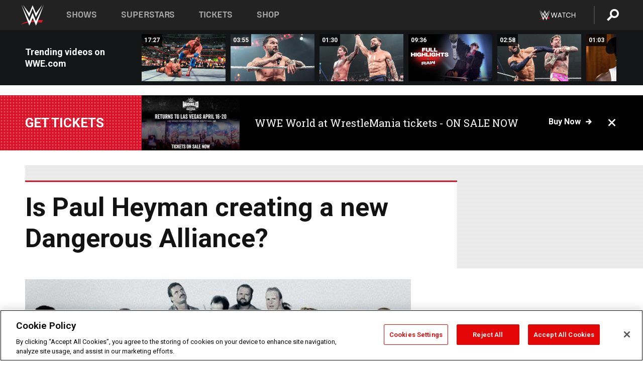

--- FILE ---
content_type: text/html; charset=UTF-8
request_url: https://www.wwe.com/shows/raw/2013-01-28/is-paul-heyman-creating-new-dangerous-alliance
body_size: 20935
content:
<!DOCTYPE html>
<html lang="en" dir="ltr" prefix="og: https://ogp.me/ns#">
  <head>
    <meta charset="utf-8" />
<link rel="icon" href="/favicon.ico" type="image/x-icon" />
<meta name="description" content="Paul Heyman&#039;s Dangerous Alliance was a force to be reckoned with before it self-imploded, but is the mastermind up to his old tricks? WWE.com examines the possibility of a new Dangerous Alliance ... and what it could mean for the WWE Universe." />
<link rel="shortlink" href="https://www.wwe.com/shows/raw/2013-01-28/is-paul-heyman-creating-new-dangerous-alliance" />
<link rel="canonical" href="https://www.wwe.com/shows/raw/2013-01-28/is-paul-heyman-creating-new-dangerous-alliance" />
<link rel="image_src" href="https://www.wwe.com/f/styles/wwe_large/public/wysiwyg/image/2013/01/20130131_EP_LIGHT_heyman_C-homepage2.jpg" />
<meta property="og:site_name" content="WWE" />
<meta property="og:type" content="article" />
<meta property="og:url" content="https://www.wwe.com/shows/raw/2013-01-28/is-paul-heyman-creating-new-dangerous-alliance" />
<meta property="og:title" content="Is Paul Heyman creating a new Dangerous Alliance?" />
<meta property="og:description" content="Paul Heyman&#039;s Dangerous Alliance was a force to be reckoned with before it self-imploded, but is the mastermind up to his old tricks? WWE.com examines the possibility of a new Dangerous Alliance ... and what it could mean for the WWE Universe." />
<meta property="og:image" content="https://www.wwe.com/f/styles/og_image/public/wysiwyg/image/2013/01/20130131_EP_LIGHT_heyman_C-homepage2.jpg" />
<meta property="fb:app_id" content="295666513781415" />
<meta name="twitter:card" content="summary_large_image" />
<meta name="twitter:description" content="Paul Heyman&#039;s Dangerous Alliance was a force to be reckoned with before it self-imploded, but is the mastermind up to his old tricks? WWE.com examines the possibility of a new Dangerous Alliance ... and what it could mean for the WWE Universe." />
<meta name="twitter:site" content="@wwe" />
<meta name="twitter:title" content="Is Paul Heyman creating a new Dangerous Alliance?" />
<meta name="twitter:image" content="https://www.wwe.com/f/styles/wwe_large/public/wysiwyg/image/2013/01/20130131_EP_LIGHT_heyman_C-homepage2.jpg" />
<meta name="twitter:app:name:iphone" content="WWE" />
<meta name="twitter:app:id:iphone" content="551798799" />
<meta name="twitter:app:name:ipad" content="WWE" />
<meta name="twitter:app:id:ipad" content="551798799" />
<meta name="twitter:app:name:googleplay" content="WWE" />
<meta name="twitter:app:id:googleplay" content="com.wwe.universe" />
<meta name="apple-itunes-app" content="app-id=551798799, affiliate-data=KCBikRHks4I, app-argument=https://www.wwe.com" />
<meta name="Generator" content="Drupal 10 (https://www.drupal.org)" />
<meta name="MobileOptimized" content="width" />
<meta name="HandheldFriendly" content="true" />
<meta name="viewport" content="width=device-width, initial-scale=1, shrink-to-fit=no" />
<script> var googletag = googletag || {};
    googletag.cmd = googletag.cmd || []; </script>
<!-- Google Tag Manager -->
<script>
var ga_dev_acctlist = "qa-www,qa-wwe,integration-,stage,cube,ion,proxy,codeandtheory,jenkins,tyr,kyte,cloud,compute,net,ec2,qa-www-aws";
var ga_devid = "GTM-KMHBSF";
var ga_liveid = "GTM-N7776B";

var wweGTMID = ga_liveid;
var data = ga_dev_acctlist.split(',');
var i = 0;
var l = data.length;
for (; i < l; i++) {
  if (location.hostname.indexOf(data[i]) > -1) {
    wweGTMID = ga_devid;
    break;
  }
}
var wwe_ga_dataLayer = [];
</script>
  <script>
    var Drupal = Drupal || { 'settings': {}, 'behaviors': {}, 'locale': {} };
    if (typeof(Drupal.behaviors.wweAnalytics) != 'undefined') {
      wwe_ga_dataLayer = Drupal.behaviors.wweAnalytics.setBaseData(wwe_ga_dataLayer);
    }
  </script>
  <script>(function(w,d,s,l,i){w[l]=w[l]||[];w[l].push({'gtm.start':new Date().getTime(),event:'gtm.js'});var f=d.getElementsByTagName(s)[0],j=d.createElement(s),dl=l!='dataLayer'?'&l='+l:'';j.async=true;j.src='https://www.googletagmanager.com/gtm.js?id='+i+dl;f.parentNode.insertBefore(j,f);})(window,document,'script','wwe_ga_dataLayer',wweGTMID);</script>
<!-- End Google Tag Manager -->
<noscript><!-- Google Tag Manager (noscript) -->
<iframe src="//www.googletagmanager.com/ns.html?id=GTM-N7776B" height="0" width="0" style="display:none;visibility:hidden"></iframe>
  <!-- End Google Tag Manager (noscript) --></noscript>
<div id="teconsent-holder"><div id='teconsent'></div>
</div>
<script src="https://cdn.cookielaw.org/scripttemplates/otSDKStub.js"  type="text/javascript" charset="UTF-8" data-domain-script="018eed9f-9812-7750-999b-302e8f68d077" data-dLayer-name="wwe_ga_dataLayer" ></script>
<script type="text/javascript">
function OptanonWrapper() { }
</script>
<script type="text/javascript">
document.addEventListener("DOMContentLoaded", function () {
    window.easternDay = new Intl.DateTimeFormat("en-US", {
        timeZone: "America/New_York",
        weekday: "long"
    }).format(new Date());

    window.easternHour = parseInt(new Intl.DateTimeFormat("en-US", {
        timeZone: "America/New_York",
        hour: "numeric",
        hour12: false
    }).format(new Date()));

    window.showaepopup = window.easternHour >= 0 && window.easternHour < 20;

    if (window.location.href.indexOf("ismobile=true") > 0 || localStorage.getItem('isMobile') == 'true') {
        localStorage.setItem('isMobile', true);
        jQuery("li.hamburger").hide();
        jQuery("li.pull-right").hide();
        jQuery("div.pane-distributed-footer").hide();
        jQuery("#mini-panel-header_navigation").css({ "display": "none" });
        jQuery('.wwe-highlights-videos--wrapper').css({ "display": "none" });
        jQuery('.events-header--video').css({ "display": "none" });
        jQuery('.events-header--content').css({ "padding-top": "30px" });
        jQuery("body").attr('style', 'padding-top: 0px !important');
    }
});
</script>
<script>
const hideButtons = () =>
  document.querySelectorAll('.account-button').forEach(el => el.style.display = 'none');

new MutationObserver(hideButtons).observe(document.documentElement, { childList: true, subtree: true });
document.addEventListener('DOMContentLoaded', hideButtons);
</script>
<style type="text/css">
@media screen AND ( max-width:800px )  { .wwe-page-header--title { font-size: 5.5vw !important; } }
span[class^="wwe-shows-hub--show-network__netflix"] {  width:4em; top: 6px; left: 8px; }
</style>
<script>
(function () {

  var ALLOWED_DOMAINS = ['www.wwe.com'];

  function isAllowedHost(host) {
    host = String(host || '').toLowerCase();
    for (var i = 0; i < ALLOWED_DOMAINS.length; i++) {
      var d = String(ALLOWED_DOMAINS[i] || '').toLowerCase();
      if (!d) continue;
      if (host === d) return true;
      if (host.length > d.length && host.slice(-d.length - 1) === '.' + d) return true;
    }
    return false;
  }

  if (!isAllowedHost(window.location.hostname)) {
    return; 
  }

  function normalizeText(s) {

    return String(s || '')
      .replace(/\u00a0/g, ' ')
      .replace(/\s+/g, ' ')
      .replace(/^\s+|\s+$/g, '')
      .toUpperCase();
  }

  function adjustVendorLinks() {
    var anchors = document.querySelectorAll('a[href]');
    for (var i = 0; i < anchors.length; i++) {
      var a = anchors[i];
      var txt = normalizeText(a.textContent || a.innerText);

      if (txt === 'SIGN UP FOR PEACOCK') {
        if (a.parentNode) a.parentNode.removeChild(a);
        continue;
      }

      var raw = (a.getAttribute('href') || '').toLowerCase();
      var abs = (a.href || '').toLowerCase();
      if (raw.indexOf('peacocktv.com') !== -1 || abs.indexOf('peacocktv.com') !== -1) {
        var textNode = document.createTextNode(a.textContent || a.innerText || '');
        if (a.parentNode) a.parentNode.replaceChild(textNode, a);
      }
    }
  }

  if (document.readyState === 'loading') {
    document.addEventListener('DOMContentLoaded', adjustVendorLinks);
  } else {
    adjustVendorLinks();
  }
})();
</script>
<script type="text/javascript">
window.addEventListener('scroll', function() {
    document.querySelectorAll('.wwe-breaker--wrapper:not(.pageview-process)').forEach(div => {
        rect = div.getBoundingClientRect();
        windowHeight = window.innerHeight;
        if (rect.top <= (windowHeight / 2)-100 && rect.bottom >= (windowHeight / 2)-100) {
          div.classList.add('pageview-process');
          Drupal.behaviors.wweAnalytics.trackVirtualPageView(location.pathname, document.title);
        }
        
    });
});
</script>
<meta http-equiv="x-ua-compatible" content="ie=edge" />
<script src="https://player.wwe.com/release/v1.7.5/Player.js" type="text/javascript"></script>
<script src="https://imasdk.googleapis.com/js/sdkloader/ima3.js" type="text/javascript"></script>
<script src="https://imasdk.googleapis.com/js/sdkloader/ima3_dai.js" type="text/javascript"></script>
<script>window.a2a_config=window.a2a_config||{};a2a_config.callbacks=[];a2a_config.overlays=[];a2a_config.templates={};var a2a_config = a2a_config || {};
a2a_config.onclick = false;
a2a_config.icon_color = "#000";
a2a_config.exclude_services = [
      'amazon_wish_list', 'aol_mail', 'balatarin', 'bibsonomy', 'blogger', 'blogmarks', 'bluesky', 'bookmarks_fr', 'box_net', 'buffer', 'copy_link', 'diary_ru', 'diaspora', 'digg', 'diigo', 'douban', 'draugiem', 'evernote', 'facebook', 'fark', 'flipboard', 'folkd', 'gmail', 'google_classroom', 'google_translate', 'hacker_news', 'hatena', 'houzz', 'instapaper', 'kakao', 'known', 'line', 'linkedin', 'livejournal', 'mail_ru', 'mastodon', 'mendeley', 'meneame', 'message', 'messenger', 'mewe', 'micro_blog', 'mix', 'mixi', 'myspace', 'odnoklassniki', 'outlook_com', 'papaly', 'pinboard', 'pinterest', 'plurk', 'pocket', 'print', 'printfriendly', 'pusha', 'push_to_kindle', 'qzone', 'raindrop_io', 'reddit', 'rediff_mypage', 'refind', 'sina_weibo', 'sitejot', 'skype', 'slashdot', 'snapchat', 'stocktwits', 'svejo', 'symbaloo_bookmarks', 'teams', 'telegram', 'threema', 'trello', 'tumblr', 'twiddla', 'twitter', 'typepad', 'viber', 'vk', 'wechat', 'whatsapp', 'wordpress', 'wykop', 'xing', 'yahoo_mail', 'yummly', 'facebook_messenger', 'google_plus', 'float', 'google_gmail' ,'typepad_post','rediff','kindle_it','microsoft_teams','sms','x'];

a2a_config.prioritize = ["threads", "email"];
a2a_config.native_mobile_share = false;

// Set the Threads share endpoint to use the Web Intent URL
a2a_config.templates.threads = {
  // Use the standard Threads Web Intent URL
  url: 'https://www.threads.net/intent/post?url=${link}',
  // Optional: Remove any custom deep-link configuration if it exists
  // deep_link: null
};

// Disable post-share "Thanks for sharing" modal
a2a_config.thanks = {
    postShare: false,
};</script>
<style>.a2apage_wide.a2a_wide .a2a_more {
      display: none;
    }
#a2apage_dropdown #a2apage_mini_services a.a2a_i::after {
      content: none;
    }
#a2apage_dropdown #a2apage_mini_services a.a2a_i, i.a2a_i {
border : none !important;
line-height: 2;
}
#a2apage_dropdown {
      background-color: #000 !important;
}
#a2apage_dropdown #a2apage_mini_services .a2a_i {
      display: inline-block;
      width: 32px  !important;
      height: 32px  !important;
      overflow: hidden  !important;
    }
#a2apage_dropdown #a2apage_mini_services .a2a_i span {
      display: block;
      width: 100%  !important;
      height: 100%  !important;
    }
#a2apage_dropdown #a2apage_mini_services .a2a_i svg {
      width: 100%  !important;
      height: 100%  !important;
    }
 #a2apage_dropdown #a2apage_mini_services .a2a_i span::after {
      display: none !important;
    }

    .a2a_button_pinterest,
    .a2a_button_twitter,
    .a2a_button_tumblr {
      background-color: gray !important;
      color: gray !important;
      filter: grayscale(100%) !important;
      width: 32px;
      height: 32px;
    }
    .a2a_button_facebook::before,
    .a2a_button_pinterest::before,
    .a2a_button_twitter::before,
    .a2a_button_tumblr::before {
      content: "" !important;
    }
.a2a_floating_style {
    background-color: #f0f0f0; /* Example background color */
    border: 1px solid #ddd; /* Optional border styling */
}

.a2a_floating_style .a2a_button {
    background-color: #ff6347; /* Example button color */
    color: white; /* Text color for the buttons */
}

.a2a_floating_style .a2a_button:hover {
    background-color: #ff4500; /* Hover effect color */
}

//* Main social buttons */
.a2a_button_facebook, .a2a_button_x {
  display: inline-block;
  margin-right: 0px;
  background-size: contain;
  width: 34px;
  height: 24px;
}

/* Custom tooltip container */
.custom-tooltip {
  position: relative;
  display: inline-block;
  padding-left:10px;
}

/* Tooltip text (hidden by default) */
.tooltiptext {
  display: none;
  position: absolute;
  background-color: #fff;
  border: 1px solid #ccc;
  box-shadow: 0 0 10px rgba(0,0,0,0.1);
  margin-top: 10px;
  padding: 10px;
  list-style: none;
  z-index: 1000;
}

/* Tooltip items */
.tooltiptext li {
  margin-bottom: 5px;
}

.tooltiptext li:last-child {
  margin-bottom: 0;
}

/* Toggle button */
.icon-svg.social-menu-toggle {
  cursor: pointer;
  display: inline-block;
  vertical-align: middle;
}

.icon-svg.social-menu-toggle svg {
  fill: #000;
  width: 24px;
  height: 24px;
}

/* Adjustments to tooltip appearance */
.tooltiptext a {
  display: inline-block;
  width: 24px;
  height: 24px;
  background-size: contain;
  background-repeat: no-repeat;
}</style>

    <title>Is Paul Heyman creating a new Dangerous Alliance? | WWE</title>
    <link rel="stylesheet" media="all" href="/f/css/css_wxeGpWuDb8bX2oQy9UV36JWkiUnPN5a2AaThIGXRpFI.css?delta=0&amp;language=en&amp;theme=wwe_theme&amp;include=[base64]" />
<link rel="stylesheet" media="all" href="https://player.wwe.com/release/v1.7.5/Player.css" />
<link rel="stylesheet" media="all" href="/f/css/css_599zXgbu_K3FoqEGD0DxLSKri6E3UJs5HqVZ6o-2OO0.css?delta=2&amp;language=en&amp;theme=wwe_theme&amp;include=[base64]" />
<link rel="stylesheet" media="all" href="/f/css/css_nvIALpMWF-PJcuXDg5rq2-RSFa3LFRnR0A4YYoLht4A.css?delta=3&amp;language=en&amp;theme=wwe_theme&amp;include=[base64]" />
<link rel="stylesheet" media="all" href="//use.fontawesome.com/releases/v5.13.0/css/all.css" />
<link rel="stylesheet" media="all" href="/f/css/css_zFo3DGVRIjXdSBAN4A9bO4tNmYeHfZGBP1ToN1lObOs.css?delta=5&amp;language=en&amp;theme=wwe_theme&amp;include=[base64]" />

    
  </head>
  <body class="exclude-node-title layout-no-sidebars page-node-26088871 path-node node--type-article">
    <a href="#main-content" class="visually-hidden-focusable" aria-label="main-content">
      Skip to main content
    </a>
    
      <div class="dialog-off-canvas-main-canvas" data-off-canvas-main-canvas>
            
  <div id="page-wrapper">
    <div id="page">
          <header id="header" class="header" role="banner" aria-label="Site header">
                                        <nav class="navbar navbar-dark bg-primary navbar-expand-lg" id="navbar-main" aria-label="main-navigation">
                                      <a href="/" title="Home" rel="home" class="navbar-brand">
              <img src="/themes/custom/wwe_theme/logo.svg" alt="Home" class="img-fluid d-inline-block align-top" />
            
    </a>
    

                                  <button class="navbar-toggler collapsed" type="button" data-bs-toggle="collapse" data-bs-target="#CollapsingNavbar" aria-controls="CollapsingNavbar" aria-expanded="false" aria-label="Toggle navigation"><span class="navbar-toggler-icon"></span></button>
                  <div class="collapse navbar-collapse justify-content-end" id="CollapsingNavbar">
                                          <nav role="navigation" aria-labelledby="block-wwe-theme-main-menu-menu" id="block-wwe-theme-main-menu" class="block block-menu navigation menu--main">
            
  <h2 class="visually-hidden" id="block-wwe-theme-main-menu-menu">Main navigation</h2>
  

        
              <ul class="clearfix nav navbar-nav" data-component-id="bootstrap_barrio:menu_main">
                    <li class="nav-item">
                          <a href="/shows" class="nav-link nav-link--shows" data-drupal-link-system-path="node/50000001">Shows</a>
              </li>
                <li class="nav-item">
                          <a href="/superstars" class="nav-link nav-link--superstars" data-drupal-link-system-path="node/50000002">Superstars</a>
              </li>
                <li class="nav-item">
                          <a href="/events" class="nav-link nav-link--events" data-drupal-link-system-path="node/50000003">Tickets</a>
              </li>
                <li class="nav-item">
                          <a href="https://shop.wwe.com/en/?_s=bm-HP-WWEcom-Shop-Main_Nav-2022" class="nav-link nav-link-https--shopwwecom-en--sbm-hp-wwecom-shop-main-nav-2022">Shop</a>
              </li>
        </ul>
  



  </nav>
<div id="block-wwe-theme-mainmenuaccountblock" class="block block-wwe-global-panes block-main-menu-account-block">
  
    
      <div class="content">
          <nav class="wwe-header-navigation">
        <div class="desktop-menu">
            <div class="pull-right wwe-geo-group">
                                                                        <div class="network-promo-component network-promo-button element-invisible wwe-geo-element" data-countries="ao,at,be,bj,bw,bf,bi,cv,kh,cm,cf,km,cg,ci,cd,gq,er,sz,et,fr,gf,pf,tf,ga,gm,de,gh,gn,gw,va,it,jp,ke,kr,ls,lr,li,lu,mg,mw,ml,mu,yt,mz,na,nc,ne,ng,ph,re,rw,sh,mf,pm,sm,st,sn,sc,sl,za,ch,tz,tg,ug,wf,zm,zw" data-include="in" data-color="#D0021B" tabindex="0">
                        <img src="/f/styles/scaleto240with/public/all/2022/09/nav-Network-WWENetwork%402x--27641c123206feea4d9cfe8b2fa1406e.png" alt="Watch on WWE Network" title="Watch on WWE Network" class="network-logo">
                        <div class="network-promo">
                                        <p>Watch every Premium Live Event and get unlimited access to WWE&#039;s premium content - available to you anywhere, anytime, on any device.</p>
                        <a class="wwe-button button-default" href="https://www.wwe.com/wwenetwork?utm_source=wwecom&amp;utm_medium=nav&amp;utm_campaign=evergreen" target="_blank">Go to WWE Network</a>
            </div>
        </div>
    
                                                        <div class="network-promo-component network-promo-button element-invisible wwe-geo-element" data-countries="zz" data-include="ex" data-color="" tabindex="0">
                        <img src="/f/styles/scaleto240with/public/all/2025/01/netflixWWE_192x48--ab18e68e7aa037bceceac17f0fbe4bcd.png" alt="" title="" class="network-logo">
                        <div class="network-promo">
                                        <p>Watch every Premium Live Event and enjoy some of your favorite WWE content on Netflix</p>
                        <a class="wwe-button button-default" href="https://www.netflix.com/title/81788927" target="_blank">Go to Netflix</a>
            </div>
        </div>
    
                                                        <div class="network-promo-component network-promo-button element-invisible wwe-geo-element" data-countries="zz" data-include="in" data-color="#c48942 " tabindex="0">
                        <img src="/f/styles/scaleto240with/public/all/2023/01/nav-network-WatchOnSonyLiv-CTA-183x48--760f6aa68e476bb3003fc045c38705a0.png" alt="Watch on Sony LIV " title="Watch on Sony LIV " class="network-logo">
                        <div class="network-promo">
                                        <p>Visit Sony LIV to sign in or sign up and enjoy WWE&#039;s premium content. </p>
                        <a class="wwe-button button-default" href="https://www.sonyliv.com/signin?utm_source=wwe&amp;utm_medium=referral&amp;utm_campaign=wwe_acq&amp;utm_term=go_to_sonyliv" target="_blank">Go to Sony LIV </a>
            </div>
        </div>
    
                                                        <div class="network-promo-component network-promo-button element-invisible wwe-geo-element" data-countries="zzz" data-include="in" data-color="#0181C4" tabindex="0">
                        <img src="/f/styles/scaleto240with/public/all/2023/01/nav-Network-Flow-CTA--f8b50f2dde73e4e7e185be36eeb510e5.png" alt="Flow" title="Flow" class="network-logo">
                        <div class="network-promo">
                                        <p>Watch WrestleMania and other WWE Premium Live Events on Flow.</p>
                        <a class="wwe-button button-default" href="https://www.flowsports.co" target="_blank">Go to Flow</a>
            </div>
        </div>
    
                                                        <div class="network-promo-component network-promo-button element-invisible wwe-geo-element" data-countries="us,as,gu,mp,pr,vi,um" data-include="in" data-color="red" tabindex="0">
                        <img src="/f/styles/scaleto240with/public/2025/09/watch-wwe-flat-horizontal-white-220x46.png" alt="How to Watch" title="How to Watch" class="network-logo">
                        <div class="network-promo">
                                        <p>Learn how to access and stream WWE content online, including every WWE Premium Live Event, your favorite shows, historical and recent, and even watch Raw live. </p>
                        <a class="wwe-button button-default" href="https://wwenetwork.com" target="_blank">Learn More</a>
            </div>
        </div>
    
                                                    <div class="vertical-break"></div>
                <div class="account-button"></div>
                <span class="search">
                    <a href="/search">
                        <img class="icon" title="Search icon" alt="If you hit on this search icon then you will be redirected to https://watch.wwe.com/search" src="/modules/custom/wwe_global_panes/assets/img/search-thicc.svg">
                    </a>
                </span>
            </div>
        </div>

                    <ul class='mobile-menu wwe-geo-group'>
                                                <li class="element-invisible wwe-geo-element network-promo-component" data-countries="ao,at,be,bj,bw,bf,bi,cv,kh,cm,cf,km,cg,ci,cd,gq,er,sz,et,fr,gf,pf,tf,ga,gm,de,gh,gn,gw,va,it,jp,ke,kr,ls,lr,li,lu,mg,mw,ml,mu,yt,mz,na,nc,ne,ng,ph,re,rw,sh,mf,pm,sm,st,sn,sc,sl,za,ch,tz,tg,ug,wf,zm,zw" data-include="in" data-color="#D0021B">
            <div class="mobile-network-promo">
                <div class="mobile-network-promo_image">
                                            <img src="/f/styles/scaleto240with/public/all/2022/09/nav-Network-WWENetwork%402x--27641c123206feea4d9cfe8b2fa1406e.png" height="24" alt="Watch on WWE Network" title="Watch on WWE Network">
                                                        </div>
                                    <div class="mobile-network-promo_text">Watch every Premium Live Event and get unlimited access to WWE&#039;s premium content - available to you anywhere, anytime, on any device.</div>
                                <a class="wwe-button button-promo button-default" href="https://www.wwe.com/wwenetwork?utm_source=wwecom&amp;utm_medium=nav&amp;utm_campaign=evergreen" target="_blank">Go to WWE Network</a>
            </div>
        </li>
    
                                                <li class="element-invisible wwe-geo-element network-promo-component" data-countries="zz" data-include="ex" data-color="">
            <div class="mobile-network-promo">
                <div class="mobile-network-promo_image">
                                            <img src="/f/styles/scaleto240with/public/all/2025/01/netflixWWE_192x48--ab18e68e7aa037bceceac17f0fbe4bcd.png" height="24" alt="" title="">
                                                        </div>
                                    <div class="mobile-network-promo_text">Watch every Premium Live Event and enjoy some of your favorite WWE content on Netflix</div>
                                <a class="wwe-button button-promo button-default" href="https://www.netflix.com/title/81788927" target="_blank">Go to Netflix</a>
            </div>
        </li>
    
                                                <li class="element-invisible wwe-geo-element network-promo-component" data-countries="zz" data-include="in" data-color="#c48942 ">
            <div class="mobile-network-promo">
                <div class="mobile-network-promo_image">
                                            <img src="/f/styles/scaleto240with/public/all/2023/01/nav-network-WatchOnSonyLiv-CTA-183x48--760f6aa68e476bb3003fc045c38705a0.png" height="24" alt="Watch on Sony LIV " title="Watch on Sony LIV ">
                                                        </div>
                                    <div class="mobile-network-promo_text">Visit Sony LIV to sign in or sign up and enjoy WWE&#039;s premium content. </div>
                                <a class="wwe-button button-promo button-default" href="https://www.sonyliv.com/signin?utm_source=wwe&amp;utm_medium=referral&amp;utm_campaign=wwe_acq&amp;utm_term=go_to_sonyliv" target="_blank">Go to Sony LIV </a>
            </div>
        </li>
    
                                                <li class="element-invisible wwe-geo-element network-promo-component" data-countries="zzz" data-include="in" data-color="#0181C4">
            <div class="mobile-network-promo">
                <div class="mobile-network-promo_image">
                                            <img src="/f/styles/scaleto240with/public/all/2023/01/nav-Network-Flow-CTA--f8b50f2dde73e4e7e185be36eeb510e5.png" height="24" alt="Flow" title="Flow">
                                                        </div>
                                    <div class="mobile-network-promo_text">Watch WrestleMania and other WWE Premium Live Events on Flow.</div>
                                <a class="wwe-button button-promo button-default" href="https://www.flowsports.co" target="_blank">Go to Flow</a>
            </div>
        </li>
    
                                                <li class="element-invisible wwe-geo-element network-promo-component" data-countries="us,as,gu,mp,pr,vi,um" data-include="in" data-color="red">
            <div class="mobile-network-promo">
                <div class="mobile-network-promo_image">
                                            <img src="/f/styles/scaleto240with/public/2025/09/watch-wwe-flat-horizontal-white-220x46.png" height="24" alt="How to Watch" title="How to Watch">
                                                        </div>
                                    <div class="mobile-network-promo_text">Learn how to access and stream WWE content online, including every WWE Premium Live Event, your favorite shows, historical and recent, and even watch Raw live. </div>
                                <a class="wwe-button button-promo button-default" href="https://wwenetwork.com" target="_blank">Learn More</a>
            </div>
        </li>
    
                            </ul>
            <div class="mobile-menu-underlay"></div>
            </nav>
    </div>
  </div>


                                                          </div>
                                                          </nav>
                        </header>
                  <div class="highlighted">
          <aside class="container-fluid section clearfix" role="complementary">
              <div data-drupal-messages-fallback class="hidden"></div>


          </aside>
        </div>
                  <div id="main-wrapper" class="layout-main-wrapper clearfix">
                  <div id="main" class="container-fluid">
            
            <div class="row row-offcanvas row-offcanvas-left clearfix">
                                  <main class="main-content col" id="content" role="main" >
                  <section class="section">
                                    <a href="#main-content" id="main-content" aria-label="main-content" tabindex="-1"></a>
                      <div id="block-wwe-theme-content" class="block block-system block-system-main-block">
  
    
      <div class="content">
      

<article class="node node--type-article node--sticky node--view-mode-full clearfix">
  <header>
    
        
      </header>
  <div class="node__content clearfix">
      <div class="layout layout--onecol">
    <div  class="layout__region layout__region--content">
      
<div class="block-inline-blockvideo-playlist-carousel-title-content-wrapper">

<div class="block block-layout-builder block-inline-blockvideo-playlist-carousel wwe-highlights-videos--header">
  
    <h2 class="wwe-hightlight-videos--title"></h2>
  
      <div class="content">
      <div class="wwe-highlights-videos--wrapper wwe-header--explorer js-hide" data-vr-zone="Highlight Videos" data-context="26088871">
  <div class="wwe-hightlight-videos--inner">
  
  <div class="wwe-highlight-videos--videos-wrapper">
    <div class="wwe-hightlight-videos--carousel"></div>
  </div>
  </div>
</div>
    </div>
    </div>
  
</div>

    </div>
  </div>
  <div class="layout layout--onecol">
    <div  class="layout__region layout__region--content">
      <div class="views-element-container block block-views block-views-blockbreaking-news-breaking-news">
  
    
      <div class="content">
      <div><div class="breaking-news jh-hide d-none view view-breaking-news view-id-breaking_news view-display-id-breaking_news js-view-dom-id-5ef494279d43c9c6ef8a2d591986f357d1fe0c4c6f3358d12a83f6355b93eead">
  
    
      
      <div class="view-content row">
      
    <div>
    <div>
                      <div class="views-row"><div class="views-field views-field-field-breaking-prefix-text"><div class="field-content"><a href="https://www.wwe.com/article/wwe-world-2026">Get tickets</a></div></div><div class="views-field views-field-field-thumbnail-image"><div class="field-content"><a href="https://www.wwe.com/article/wwe-world-2026">  <img loading="lazy" src="/f/styles/medium/public/2026/01/WWE%20World%20General%20Announcement%20Web%20Article%20Asset%201080x1350%20%283%29.png" width="220" height="124" alt="WWE Photo" class="image-style-medium" />


</a></div></div><div class="views-field views-field-field-breaking-description"><div class="field-content"><a href="https://www.wwe.com/article/wwe-world-2026">WWE World at WrestleMania tickets - ON SALE NOW</a></div></div><div class="views-field views-field-field-breaking-link"><div class="field-content"><a href="https://www.wwe.com/article/wwe-world-2026">Buy now</a>
<span class="close breaking-news-close"></span></div></div></div>
            </div>
    </div>
  

    </div>
  
          </div>
</div>

    </div>
  </div>
<div class="block block-wwe-ads block-ads-header">
  
    
      <div class="content">
      <div id="wwe-ad-header-1801789152" class="wwe-ad-header" alt="Advertisement" role="dialog" aria-label="Advertisement"></div><div class="wwe-ad-interstitial" id="wwe-ad-interstitial-488011931"></div>
    </div>
  </div>

    </div>
  </div>
  <div class="layout layout--twocol-section layout--twocol-section--75-25">

          <div  class="layout__region layout__region--first">
        <div class="block block-wwe-ads block-ads-rail">
  
    
      <div class="content">
        <div class="l-hybrid-col-frame_rail-wrap hybrid-col-frame_rail-wrap">
      <div class="l-hybrid-col-frame_rail hybrid-col-frame_rail frame-rail-1">
      <div class="wwe-ad--rail wwe-ad--rail-1 rand-block" alt="Advertisement" role="dialog" aria-label="Advertisement"><div id="wwe-ad-rail-1016193480"></div></div></div></div>
    </div>
  </div>
<div class="block block-layout-builder block-field-blocknodearticletitle">
  
    
      <div class="content">
      <span class="field field--name-title field--type-string field--label-above">Is Paul Heyman creating a new Dangerous Alliance?</span>

    </div>
  </div>
<div class="block block-layout-builder block-field-blocknodearticlefield-primary-image">
  
    
      <div class="content">
      
            <div class="blazy blazy--field blazy--field-primary-image blazy--field-primary-image---custom field field--name-field-primary-image field--type-entity-reference field--label-hidden field__item" data-blazy="">    <div data-b-token="b-aef10186316" class="media media--blazy media--bundle--fe-photo media--image media--responsive is-b-loading">  <picture>
                  <source srcset="/f/styles/wwe_16_9_m/public/wysiwyg/image/2013/01/20130131_EP_LIGHT_heyman_C-homepage2.jpg 720w, /f/styles/wwe_16_9_xxl/public/wysiwyg/image/2013/01/20130131_EP_LIGHT_heyman_C-homepage2.jpg 768w" media="(min-width: 1025px)" type="image/jpeg" sizes="100vw" width="768" height="432"/>
              <source srcset="/f/styles/wwe_16_9_l/public/wysiwyg/image/2013/01/20130131_EP_LIGHT_heyman_C-homepage2.jpg 1x, /f/styles/wwe_16_9_xxl/public/wysiwyg/image/2013/01/20130131_EP_LIGHT_heyman_C-homepage2.jpg 768w" media="(min-width: 768px)" type="image/jpeg" sizes="100vw" width="768" height="432"/>
              <source srcset="/f/styles/wwe_16_9_s/public/wysiwyg/image/2013/01/20130131_EP_LIGHT_heyman_C-homepage2.jpg 640w, /f/styles/wwe_16_9_m/public/wysiwyg/image/2013/01/20130131_EP_LIGHT_heyman_C-homepage2.jpg 720w, /f/styles/wwe_16_9_xs/public/wysiwyg/image/2013/01/20130131_EP_LIGHT_heyman_C-homepage2.jpg 768w" media="(max-width: 767.98px)" type="image/jpeg" sizes="100vw" width="768" height="432"/>
              <img data-b-placeholder="data:image/svg+xml;charset=utf-8,%3Csvg%20xmlns%3D&#039;http%3A%2F%2Fwww.w3.org%2F2000%2Fsvg&#039;%20viewBox%3D&#039;0%200%20642%20361&#039;%2F%3E" alt="WWE Photo" decoding="async" class="media__element b-lazy" loading="lazy" data-src="/f/styles/wwe_16_9_xl/public/wysiwyg/image/2013/01/20130131_EP_LIGHT_heyman_C-homepage2.jpg" width="768" height="432" src="/f/styles/wwe_16_9_xl/public/wysiwyg/image/2013/01/20130131_EP_LIGHT_heyman_C-homepage2.jpg" />

  </picture>
        </div>
  </div>
      
    </div>
  </div>
<div class="block block-addtoany block-addtoany-block">
  
    
      <div class="content">
      <span class="a2a_kit a2a_kit_size_20 addtoany_list" data-a2a-url="https://www.wwe.com/shows/raw/2013-01-28/is-paul-heyman-creating-new-dangerous-alliance" data-a2a-title="Is Paul Heyman creating a new Dangerous Alliance?"><a class="a2a_button_facebook" aria-label="Facebook"><svg fill="#FFFFFF" xmlns="http://www.w3.org/2000/svg"  viewBox="0 0 24 24" width="24px" height="24px"><path d="M17.525,9H14V7c0-1.032,0.084-1.682,1.563-1.682h1.868v-3.18C16.522,2.044,15.608,1.998,14.693,2 C11.98,2,10,3.657,10,6.699V9H7v4l3-0.001V22h4v-9.003l3.066-0.001L17.525,9z"/></svg></a><a class="a2a_button_x"  aria-label="X"><svg fill="#FFFFFF" xmlns="http://www.w3.org/2000/svg"  viewBox="0 0 50 50" width="24px" height="24px"><path d="M 6.9199219 6 L 21.136719 26.726562 L 6.2285156 44 L 9.40625 44 L 22.544922 28.777344 L 32.986328 44 L 43 44 L 28.123047 22.3125 L 42.203125 6 L 39.027344 6 L 26.716797 20.261719 L 16.933594 6 L 6.9199219 6 z"/></svg></a><a class="a2a_dd icon-svg social-menu-toggle" href="https://www.addtoany.com/share" data-tracking-label="social|toggle" aria-expanded="false" aria-controls="extra-icons"  aria-label="Toggle"><svg aria-labelledby="label-634" role="img" focusable="false" version="1.1" baseProfile="full" xmlns="http://www.w3.org/2000/svg" class="icon-svg--share" viewBox="0 0 63.3 64"><rect class="crs-bar" y="56.2" fill="#D7182A" width="63.3" height="7.8"></rect><rect class="uprgt-lft" y="30.5" fill="#7D7B80" width="7.4" height="26"></rect><rect class="uprgt-rgt" x="55.8" y="30.5" fill="#7D7B80" width="7.4" height="26"></rect><path class="arrow" fill="#7D7B80" d="M31.6,0L16,15.6h11.9v24.6c0,1.5,1.5,3.7,3.7,3.7s3.7-1.5,3.7-3.7V15.6h11.9L31.6,0z"></path><title id="label-634">More Share Options</title></svg></a><div class="mobile-social-toggle"><svg aria-labelledby="label-634" role="img" focusable="false" version="1.1" baseProfile="full" xmlns="http://www.w3.org/2000/svg" class="icon-svg--share" viewBox="0 0 63.3 64"><rect class="crs-bar" y="56.2" fill="#D7182A" width="63.3" height="7.8"></rect><rect class="uprgt-lft" y="30.5" fill="#7D7B80" width="7.4" height="26"></rect><rect class="uprgt-rgt" x="55.8" y="30.5" fill="#7D7B80" width="7.4" height="26"></rect><path class="arrow" fill="#7D7B80" d="M31.6,0L16,15.6h11.9v24.6c0,1.5,1.5,3.7,3.7,3.7s3.7-1.5,3.7-3.7V15.6h11.9L31.6,0z"></path><title id="label-634">More Share Options</title></svg></div><div class="mobile-social-overlay" style="display:none;"><div class="social-menu--head"><span>Share</span><button class="icon icon--replace icon-close js-track" data-tracking-label="social|mobile-close">close</button></div><a class="a2a_button_facebook mob-icon-fb"  aria-label="Facebook"><svg fill="#FFFFFF" xmlns="http://www.w3.org/2000/svg"  viewBox="0 0 24 24" width="24px" height="24px"><path d="M17.525,9H14V7c0-1.032,0.084-1.682,1.563-1.682h1.868v-3.18C16.522,2.044,15.608,1.998,14.693,2 C11.98,2,10,3.657,10,6.699V9H7v4l3-0.001V22h4v-9.003l3.066-0.001L17.525,9z"/></svg><span class="social-menu__channel">facebook</span></a><a class="a2a_button_x mob-icon-x"  aria-label="X"><svg fill="#FFFFFF" xmlns="http://www.w3.org/2000/svg"  viewBox="0 0 50 50" width="24px" height="24px"><path d="M 6.9199219 6 L 21.136719 26.726562 L 6.2285156 44 L 9.40625 44 L 22.544922 28.777344 L 32.986328 44 L 43 44 L 28.123047 22.3125 L 42.203125 6 L 39.027344 6 L 26.716797 20.261719 L 16.933594 6 L 6.9199219 6 z"/></svg><span class="social-menu__channel">x</span></a><a class="a2a_button_threads mob-icon-threads"  aria-label="Threads"><svg xmlns="http://www.w3.org/2000/svg" width="21px" height="21px" fill="currentColor" class="bi bi-threads" viewBox="0 0 16 16"><path d="M6.321 6.016c-.27-.18-1.166-.802-1.166-.802.756-1.081 1.753-1.502 3.132-1.502.975 0 1.803.327 2.394.948s.928 1.509 1.005 2.644q.492.207.905.484c1.109.745 1.719 1.86 1.719 3.137 0 2.716-2.226 5.075-6.256 5.075C4.594 16 1 13.987 1 7.994 1 2.034 4.482 0 8.044 0 9.69 0 13.55.243 15 5.036l-1.36.353C12.516 1.974 10.163 1.43 8.006 1.43c-3.565 0-5.582 2.171-5.582 6.79 0 4.143 2.254 6.343 5.63 6.343 2.777 0 4.847-1.443 4.847-3.556 0-1.438-1.208-2.127-1.27-2.127-.236 1.234-.868 3.31-3.644 3.31-1.618 0-3.013-1.118-3.013-2.582 0-2.09 1.984-2.847 3.55-2.847.586 0 1.294.04 1.663.114 0-.637-.54-1.728-1.9-1.728-1.25 0-1.566.405-1.967.868ZM8.716 8.19c-2.04 0-2.304.87-2.304 1.416 0 .878 1.043 1.168 1.6 1.168 1.02 0 2.067-.282 2.232-2.423a6.2 6.2 0 0 0-1.528-.161"/></svg><span class="social-menu__channel">threads</span></a><a class="a2a_button_email mob-icon-email"  aria-label="Email"><svg fill="#FFFFFF" xmlns="http://www.w3.org/2000/svg" viewBox="0 0 32 32"><path fill="#fff" d="M27 21.775v-9.9s-10.01 6.985-10.982 7.348C15.058 18.878 5 11.875 5 11.875v9.9c0 1.375.293 1.65 1.65 1.65h18.7c1.393 0 1.65-.242 1.65-1.65m-.017-11.841c0-1.002-.291-1.359-1.633-1.359H6.65c-1.38 0-1.65.429-1.65 1.43l.016.154s9.939 6.842 11 7.216C17.14 16.941 27 10.005 27 10.005z"></path></svg><span class="social-menu__channel">email</span></a></div></span>

    </div>
  </div>
<div class="block block-layout-builder block-field-blocknodearticlebody">
  
    
      <div class="content">
      
            <div class="clearfix text-formatted field field--name-body field--type-text-with-summary field--label-hidden field__item"><p><div data-embed-button="photo_embed" data-entity-id="26119893" data-entity-label="an embedded photo with caption" data-entity-type="media" data-entity-uuid="d2bc3acb-6786-11f0-86be-52540037076e" data-view-mode="wysiwyg_embed" data-langcode="en" data-entity-embed-display="entity_reference:entity_reference_entity_view" data-entity-embed-display-settings="{&quot;view_mode&quot;:&quot;wysiwyg_embed&quot;}" class="embedded-entity wwe-wysiwyg-link"><div>
  
  
  <div class="field field--name-field-media-image field--type-image field--label-visually_hidden">
    <div class="field__label visually-hidden">Image</div>
              <div class="field__item">    <picture>
                  <source srcset="/f/styles/wwe_16_9_xxl/public/wysiwyg/image/2013/01/20130131_EP_LIGHT_heyman_C-homepage2.jpg 642w, /f/styles/wwe_16_9_m/public/wysiwyg/image/2013/01/20130131_EP_LIGHT_heyman_C-homepage2.jpg 720w" media="(min-width: 1025px)" type="image/jpeg" sizes="100vw" width="642" height="361">
              <source srcset="/f/styles/wwe_16_9_l/public/wysiwyg/image/2013/01/20130131_EP_LIGHT_heyman_C-homepage2.jpg 1x, /f/styles/wwe_16_9_xxl/public/wysiwyg/image/2013/01/20130131_EP_LIGHT_heyman_C-homepage2.jpg 642w" media="(min-width: 768px)" type="image/jpeg" sizes="100vw" width="642" height="361">
              <source srcset="/f/styles/wwe_16_9_s/public/wysiwyg/image/2013/01/20130131_EP_LIGHT_heyman_C-homepage2.jpg 640w, /f/styles/wwe_16_9_xl/public/wysiwyg/image/2013/01/20130131_EP_LIGHT_heyman_C-homepage2.jpg 642w, /f/styles/wwe_16_9_m/public/wysiwyg/image/2013/01/20130131_EP_LIGHT_heyman_C-homepage2.jpg 720w, /f/styles/wwe_16_9_xs/public/wysiwyg/image/2013/01/20130131_EP_LIGHT_heyman_C-homepage2.jpg 768w" media="(max-width: 767.98px)" type="image/jpeg" sizes="100vw" width="768" height="432">
              <img alt="WWE Photo" loading="lazy" src="/f/styles/wwe_16_9_xl/public/wysiwyg/image/2013/01/20130131_EP_LIGHT_heyman_C-homepage2.jpg">

  </picture>

</div>
          </div>

</div>
</div>
</p><p>Imagine, for a moment, a world in which Paul Heyman is an evil mastermind with a crew of blue-chip competitors under his guidance (a shocking notion, we know). Think The Nexus as run by a cult leader instead of a general; a many-armed entity of destruction with a silver-tongued devil and master strategist as its leader.</p><p>Of course, wrestling historians will know that this is no mere fever dream or wild speculation, but instead a history lesson in the ways of the Dangerous Alliance. For years Heyman operated with a crew of feverish acolytes that carried out the mastermind’s bidding, capturing championship gold through intimidation and trickery and blazing a trail across sports-entertainment history. The Alliance (so named after Heyman’s original nickname, Paul E. Dangerously) existed in several incarnations and organizations throughout the ’80s and ’90s — permutations of the group peppered the AWA, WCW and ECW — but always seemed to burn out just as fast as they ascended to dominance, with some kind of internal dispute typically tearing the group asunder (for example: The WCW version disbanded when Heyman departed the company; the ECW incarnation fell by the wayside thanks to Tazz sustaining injury and Sabu’s dismissal from The Land of Extreme). Frankly, these dissolutions were a blessing in disguise, as the only thing more ominous to a locker room than the notion of the old Dangerous Alliance is the possibility of its resurrection.</p><p>Oddly enough, the idea isn’t such a far-fetched notion anymore.</p><p>The possibility exists that Heyman is (or was, anyway) seeking to reform his signature stable with a new crop of talent. First, Heyman did, in fact, collaborate with Brad Maddox and The Shield to keep the WWE Championship fastened around CM Punk’s waist. Plus, Brock Lesnar sent Mr. McMahon into surgery in defense of his former mouthpiece moments before Heyman was to be fired.</p><p>The implications are — in a word — formidable. Punk (a Heyman guy from the get-go) has already shown himself to be a capable leader of men with The Straight Edge Society and New Nexus, two groups that terrorized WWE in years past. Lesnar (another Heyman disciple) is the wrecking ball who could be dispatched to destroy anything in his path. The Shield have perfected the art of hiding in plain sight, and their value as seek-and-destroy mercenaries would be literally immeasurable. Maddox, if he and Heyman can make amends, would be the ace in the hole, a crooked ref who could singlehandedly alter the course of a contest without ever laying a finger on a Superstar.</p><p>Lesnar may have inadvertently blown the lid off the whole thing by showing up unannounced, but since when has that stopped Heyman? Assuming he can finagle a way to re-sign the former WWE and UFC Champion to a contract (and assuming he can lock down The Shield full-time), the mad scientist has all the ingredients necessary to bring his experiment to WWE for the first time.</p><p>The only question remaining is, to what end would Heyman create a new Dangerous Alliance? Taking out The Rock and restoring Punk or installing Lesnar as WWE Champion? Attempting to dismantle McMahon’s legacy and place WWE in Heyman’s control? How does a stable of followers play into what appeared to be a relatively narrow game plan by Heyman — keep Punk as WWE Champion — as recently as this past Sunday?</p><p>Then again, maybe this is the wrong question. Why would a man like Paul Heyman reform the Dangerous Alliance, if that is indeed what he’s trying to do? Given his proclivities, schemes and general desire to watch the world the McMahons built burn around him, perhaps the better question is: Why wouldn’t he?</p></div>
      
    </div>
  </div>
<div class="block block-ct-article block-article-by-line">
  
    
      <div class="content">
      
<div class="wwe-article__byline--wrapper">
  <div class="wwe-article__byline">
                  <h3 class="wwe-article__byline--dateline">
          Published on <span class="byline-date">January 31, 2013</span>
        </h3>
      
      <div class="wwe-article__byline--info">
        <div class="wwe-article__byline--image">
            <picture>
                  <source srcset="/f/styles/wwe_1_1_m/public/all/2019/05/350x350_avatars_benigno_--a5d89db308a809aebc2171bfd02e536c.jpg 1x" media="(min-width: 1025px)" type="image/jpeg" width="320" height="320"/>
              <source srcset="/f/styles/wwe_1_1_s/public/all/2019/05/350x350_avatars_benigno_--a5d89db308a809aebc2171bfd02e536c.jpg 1x, /f/styles/wwe_1_1_m/public/all/2019/05/350x350_avatars_benigno_--a5d89db308a809aebc2171bfd02e536c.jpg 2x" media="(min-width: 768px)" type="image/jpeg" width="120" height="120"/>
              <source srcset="/f/styles/wwe_1_1_s/public/all/2019/05/350x350_avatars_benigno_--a5d89db308a809aebc2171bfd02e536c.jpg 1x" media="(max-width: 767.98px)" type="image/jpeg" width="120" height="120"/>
              <img width="320" height="320" alt="WWE Photo" src="/f/styles/wwe_1_1_m/public/all/2019/05/350x350_avatars_benigno_--a5d89db308a809aebc2171bfd02e536c.jpg" title="Is Paul Heyman creating a new Dangerous Alliance?" loading="lazy" />

  </picture>

        </div>

        <div class="wwe-article__byline--author">
          <span class="byline-author"> 
          Anthony Benigno</span>
          <div class="wwe-article__byline--author-description">
            
          </div>
        </div>
      </div>
      </div>
</div>
    </div>
  </div>
<div class="block block-wwe-trending-video block-trending-video-block">
  
    
      <div class="content">
      
<div class="article-content-block">
  <h2 class="article-content-block--title">
    What's Trending on WWE.com  
  </h2>
  <div class="article-content-block--items">
          <div class="article-content-block--item"> 
        <div class="wwe-breaker--item-thumb  wwe-breaker--item-1 wwe-breaker--node-50004341 wwe-breaker--bundle-video">
                          <a href="/videos/drew-mcintyre-s-journey-back-to-wwe-champion-wwe-playlist" aria-label="Drew McIntyre’s journey back to WWE Champion: WWE Playlist" class="wwe-breaker--item js-track js-video--btn icon-video wwe-feed-card--thumb video-play-large wwe-display-duration " data-vr-excerpttitle="" data-nid="50004341" data-playlist-id="0" data-tracking-label="contentTitle=Drew McIntyre’s journey back to WWE Champion: WWE Playlist|contentType=video|linkType=text|slot=1" >
                            <picture class ="node-type-video" title = "Drew McIntyre’s journey back to WWE Champion: WWE Playlist">
                    <source data-srcset="public://video/thumb/2026/01/playlistdmcintrdtotitle_ntwk.jpg" srcset="/f/styles/wwe_16_9_l_fc/public/video/thumb/2026/01/playlistdmcintrdtotitle_ntwk.jpg" media="(max-width: 1400px)">
                    <source data-srcset="public://video/thumb/2026/01/playlistdmcintrdtotitle_ntwk.jpg" srcset="/f/styles/wwe_16_9_l_fc/public/video/thumb/2026/01/playlistdmcintrdtotitle_ntwk.jpg" media="(max-width: 1200px)">
                    <source data-srcset = "public://video/thumb/2026/01/playlistdmcintrdtotitle_ntwk.jpg" srcset="/f/styles/wwe_16_9_m_fc/public/video/thumb/2026/01/playlistdmcintrdtotitle_ntwk.jpg" media="(max-width: 1025px)">
                    <source data-srcset = "public://video/thumb/2026/01/playlistdmcintrdtotitle_ntwk.jpg" srcset="/f/styles/wwe_16_9_m_fc/public/video/thumb/2026/01/playlistdmcintrdtotitle_ntwk.jpg" media="(max-width: 767px)">
                    <img data-srcset = "public://video/thumb/2026/01/playlistdmcintrdtotitle_ntwk.jpg" srcset="/f/styles/wwe_16_9_xs/public/video/thumb/2026/01/playlistdmcintrdtotitle_ntwk.jpg" alt="WWE Photo">
                </picture>
                                  <div class="js-video-duration" aria-hidden="true">08:16</div>
                              </a>
      </div>
      <div class="article-content-block--item--title">
        <a class="wwe-breaker--item js-video--btn js-track " aria-label="Drew McIntyre’s journey back to WWE Champion: WWE Playlist">
          Drew McIntyre’s journey back to WWE Champion: WWE Playlist
        </a>
        </div>
      </div>
          <div class="article-content-block--item"> 
        <div class="wwe-breaker--item-thumb  wwe-breaker--item-2 wwe-breaker--node-50004415 wwe-breaker--bundle-video">
                          <a href="/videos/25-best-royal-rumble-returns-wwe-top-10-special-edition-jan-18-2026" aria-label="25 best Royal Rumble returns: WWE Top 10 special edition, Jan. 18, 2026" class="wwe-breaker--item js-track js-video--btn icon-video wwe-feed-card--thumb video-play-large wwe-display-duration " data-vr-excerpttitle="" data-nid="50004415" data-playlist-id="0" data-tracking-label="contentTitle=25 best Royal Rumble returns: WWE Top 10 special edition, Jan. 18, 2026|contentType=video|linkType=text|slot=2" >
                            <picture class ="node-type-video" title = "25 best Royal Rumble returns: WWE Top 10 special edition, Jan. 18, 2026">
                    <source data-srcset="public://video/thumb/2026/01/top25rr_returns_ntwk.jpg" srcset="/f/styles/wwe_16_9_l_fc/public/video/thumb/2026/01/top25rr_returns_ntwk.jpg" media="(max-width: 1400px)">
                    <source data-srcset="public://video/thumb/2026/01/top25rr_returns_ntwk.jpg" srcset="/f/styles/wwe_16_9_l_fc/public/video/thumb/2026/01/top25rr_returns_ntwk.jpg" media="(max-width: 1200px)">
                    <source data-srcset = "public://video/thumb/2026/01/top25rr_returns_ntwk.jpg" srcset="/f/styles/wwe_16_9_m_fc/public/video/thumb/2026/01/top25rr_returns_ntwk.jpg" media="(max-width: 1025px)">
                    <source data-srcset = "public://video/thumb/2026/01/top25rr_returns_ntwk.jpg" srcset="/f/styles/wwe_16_9_m_fc/public/video/thumb/2026/01/top25rr_returns_ntwk.jpg" media="(max-width: 767px)">
                    <img data-srcset = "public://video/thumb/2026/01/top25rr_returns_ntwk.jpg" srcset="/f/styles/wwe_16_9_xs/public/video/thumb/2026/01/top25rr_returns_ntwk.jpg" alt="WWE Photo">
                </picture>
                                  <div class="js-video-duration" aria-hidden="true">14:02</div>
                              </a>
      </div>
      <div class="article-content-block--item--title">
        <a class="wwe-breaker--item js-video--btn js-track " aria-label="25 best Royal Rumble returns: WWE Top 10 special edition, Jan. 18, 2026">
          25 best Royal Rumble returns: WWE Top 10 special edition, Jan. 18, 2026
        </a>
        </div>
      </div>
          <div class="article-content-block--item"> 
        <div class="wwe-breaker--item-thumb  wwe-breaker--item-3 wwe-breaker--node-50004457 wwe-breaker--bundle-video">
                          <a href="/videos/epic-royal-rumble-match-showdowns-wwe-playlist" aria-label="Epic Royal Rumble Match showdowns: WWE Playlist" class="wwe-breaker--item js-track js-video--btn icon-video wwe-feed-card--thumb video-play-large wwe-display-duration " data-vr-excerpttitle="" data-nid="50004457" data-playlist-id="0" data-tracking-label="contentTitle=Epic Royal Rumble Match showdowns: WWE Playlist|contentType=video|linkType=text|slot=3" >
                            <picture class ="node-type-video" title = "Epic Royal Rumble Match showdowns: WWE Playlist">
                    <source data-srcset="public://video/thumb/2026/01/playlistrr_showdowns_ntwk.jpg" srcset="/f/styles/wwe_16_9_l_fc/public/video/thumb/2026/01/playlistrr_showdowns_ntwk.jpg" media="(max-width: 1400px)">
                    <source data-srcset="public://video/thumb/2026/01/playlistrr_showdowns_ntwk.jpg" srcset="/f/styles/wwe_16_9_l_fc/public/video/thumb/2026/01/playlistrr_showdowns_ntwk.jpg" media="(max-width: 1200px)">
                    <source data-srcset = "public://video/thumb/2026/01/playlistrr_showdowns_ntwk.jpg" srcset="/f/styles/wwe_16_9_m_fc/public/video/thumb/2026/01/playlistrr_showdowns_ntwk.jpg" media="(max-width: 1025px)">
                    <source data-srcset = "public://video/thumb/2026/01/playlistrr_showdowns_ntwk.jpg" srcset="/f/styles/wwe_16_9_m_fc/public/video/thumb/2026/01/playlistrr_showdowns_ntwk.jpg" media="(max-width: 767px)">
                    <img data-srcset = "public://video/thumb/2026/01/playlistrr_showdowns_ntwk.jpg" srcset="/f/styles/wwe_16_9_xs/public/video/thumb/2026/01/playlistrr_showdowns_ntwk.jpg" alt="WWE Photo">
                </picture>
                                  <div class="js-video-duration" aria-hidden="true">55:36</div>
                              </a>
      </div>
      <div class="article-content-block--item--title">
        <a class="wwe-breaker--item js-video--btn js-track " aria-label="Epic Royal Rumble Match showdowns: WWE Playlist">
          Epic Royal Rumble Match showdowns: WWE Playlist
        </a>
        </div>
      </div>
          <div class="article-content-block--item"> 
        <div class="wwe-breaker--item-thumb  wwe-breaker--item-4 wwe-breaker--node-50004248 wwe-breaker--bundle-video">
                          <a href="/videos/complete-story-of-rhea-ripley-iyo-sky-2018-26-wwe-playlist" aria-label="Complete story of Rhea Ripley &amp; IYO SKY (2018-26): WWE Playlist" class="wwe-breaker--item js-track js-video--btn icon-video wwe-feed-card--thumb video-play-large wwe-display-duration " data-vr-excerpttitle="" data-nid="50004248" data-playlist-id="0" data-tracking-label="contentTitle=Complete story of Rhea Ripley &amp; IYO SKY (2018-26): WWE Playlist|contentType=video|linkType=text|slot=4" >
                            <picture class ="node-type-video" title = "Complete story of Rhea Ripley &amp; IYO SKY (2018-26): WWE Playlist">
                    <source data-srcset="public://video/thumb/2026/01/playlistrheariiyoskystory_ntwk.jpg" srcset="/f/styles/wwe_16_9_l_fc/public/video/thumb/2026/01/playlistrheariiyoskystory_ntwk.jpg" media="(max-width: 1400px)">
                    <source data-srcset="public://video/thumb/2026/01/playlistrheariiyoskystory_ntwk.jpg" srcset="/f/styles/wwe_16_9_l_fc/public/video/thumb/2026/01/playlistrheariiyoskystory_ntwk.jpg" media="(max-width: 1200px)">
                    <source data-srcset = "public://video/thumb/2026/01/playlistrheariiyoskystory_ntwk.jpg" srcset="/f/styles/wwe_16_9_m_fc/public/video/thumb/2026/01/playlistrheariiyoskystory_ntwk.jpg" media="(max-width: 1025px)">
                    <source data-srcset = "public://video/thumb/2026/01/playlistrheariiyoskystory_ntwk.jpg" srcset="/f/styles/wwe_16_9_m_fc/public/video/thumb/2026/01/playlistrheariiyoskystory_ntwk.jpg" media="(max-width: 767px)">
                    <img data-srcset = "public://video/thumb/2026/01/playlistrheariiyoskystory_ntwk.jpg" srcset="/f/styles/wwe_16_9_xs/public/video/thumb/2026/01/playlistrheariiyoskystory_ntwk.jpg" alt="WWE Photo">
                </picture>
                                  <div class="js-video-duration" aria-hidden="true">17:08</div>
                              </a>
      </div>
      <div class="article-content-block--item--title">
        <a class="wwe-breaker--item js-video--btn js-track " aria-label="Complete story of Rhea Ripley &amp; IYO SKY (2018-26): WWE Playlist">
          Complete story of Rhea Ripley &amp; IYO SKY (2018-26): WWE Playlist
        </a>
        </div>
      </div>
          <div class="article-content-block--item"> 
        <div class="wwe-breaker--item-thumb  wwe-breaker--item-5 wwe-breaker--node-50004113 wwe-breaker--bundle-gallery">
                          <a href="/gallery/the-25-best-instagram-photos-of-the-week-jan-18-2026" aria-label="The 25 best Instagram photos of the week: Jan. 18, 2026" class="wwe-breaker--item js-track js-gallery--btn icon-gallery wwe-feed-card--thumb" data-vr-excerpttitle="" data-nid="50004113" data-playlist-id="0" data-tracking-label="contentTitle=25 best Instagram photos of the week|contentType=gallery|linkType=text|slot=5" >
                            <picture class ="node-type-gallery" title = "The 25 best Instagram photos of the week: Jan. 18, 2026">
                    <source data-srcset="public://2026/01/20260118_IGoftheWeek_FC.jpg" srcset="/f/styles/wwe_16_9_l_fc/public/2026/01/20260118_IGoftheWeek_FC.jpg" media="(max-width: 1400px)">
                    <source data-srcset="public://2026/01/20260118_IGoftheWeek_FC.jpg" srcset="/f/styles/wwe_16_9_l_fc/public/2026/01/20260118_IGoftheWeek_FC.jpg" media="(max-width: 1200px)">
                    <source data-srcset = "public://2026/01/20260118_IGoftheWeek_FC.jpg" srcset="/f/styles/wwe_16_9_m_fc/public/2026/01/20260118_IGoftheWeek_FC.jpg" media="(max-width: 1025px)">
                    <source data-srcset = "public://2026/01/20260118_IGoftheWeek_FC.jpg" srcset="/f/styles/wwe_16_9_m_fc/public/2026/01/20260118_IGoftheWeek_FC.jpg" media="(max-width: 767px)">
                    <img data-srcset = "public://2026/01/20260118_IGoftheWeek_FC.jpg" srcset="/f/styles/wwe_16_9_xs/public/2026/01/20260118_IGoftheWeek_FC.jpg" alt="">
                </picture>
                              </a>
      </div>
      <div class="article-content-block--item--title">
        <a class="wwe-breaker--item js-gallery--btn js-track " aria-label="The 25 best Instagram photos of the week: Jan. 18, 2026">
          The 25 best Instagram photos of the week: Jan. 18, 2026
        </a>
        </div>
      </div>
          <div class="article-content-block--item"> 
        <div class="wwe-breaker--item-thumb  wwe-breaker--item-6 wwe-breaker--node-50004380 wwe-breaker--bundle-video">
                          <a href="/videos/superstars-attack-authority-figures-wwe-playlist" aria-label="Superstars attack authority figures: WWE Playlist" class="wwe-breaker--item js-track js-video--btn icon-video wwe-feed-card--thumb video-play-large wwe-display-duration " data-vr-excerpttitle="" data-nid="50004380" data-playlist-id="0" data-tracking-label="contentTitle=Superstars attack authority figures: WWE Playlist|contentType=video|linkType=text|slot=6" >
                            <picture class ="node-type-video" title = "Superstars attack authority figures: WWE Playlist">
                    <source data-srcset="public://video/thumb/2026/01/playlistsstarsattackauth_ntwk.jpg" srcset="/f/styles/wwe_16_9_l_fc/public/video/thumb/2026/01/playlistsstarsattackauth_ntwk.jpg" media="(max-width: 1400px)">
                    <source data-srcset="public://video/thumb/2026/01/playlistsstarsattackauth_ntwk.jpg" srcset="/f/styles/wwe_16_9_l_fc/public/video/thumb/2026/01/playlistsstarsattackauth_ntwk.jpg" media="(max-width: 1200px)">
                    <source data-srcset = "public://video/thumb/2026/01/playlistsstarsattackauth_ntwk.jpg" srcset="/f/styles/wwe_16_9_m_fc/public/video/thumb/2026/01/playlistsstarsattackauth_ntwk.jpg" media="(max-width: 1025px)">
                    <source data-srcset = "public://video/thumb/2026/01/playlistsstarsattackauth_ntwk.jpg" srcset="/f/styles/wwe_16_9_m_fc/public/video/thumb/2026/01/playlistsstarsattackauth_ntwk.jpg" media="(max-width: 767px)">
                    <img data-srcset = "public://video/thumb/2026/01/playlistsstarsattackauth_ntwk.jpg" srcset="/f/styles/wwe_16_9_xs/public/video/thumb/2026/01/playlistsstarsattackauth_ntwk.jpg" alt="WWE Photo">
                </picture>
                                  <div class="js-video-duration" aria-hidden="true">41:07</div>
                              </a>
      </div>
      <div class="article-content-block--item--title">
        <a class="wwe-breaker--item js-video--btn js-track " aria-label="Superstars attack authority figures: WWE Playlist">
          Superstars attack authority figures: WWE Playlist
        </a>
        </div>
      </div>
      </div>
</div>
    </div>
  </div>

      </div>
    
    
  </div>
  <div class="layout layout--onecol">
    <div  class="layout__region layout__region--content">
      <div class="block block-wwe-ads block-ads-footer">
  
    
      <div class="content">
      <div id="wwe-ad-footer-1563329660" class="wwe-ad-footer" alt="Advertisement" role="dialog" aria-label="Advertisement"></div>
    </div>
  </div>

    </div>
  </div>

  </div>
</article>

    </div>
  </div>


                  </section>
                </main>
                                        </div>
          </div>
              </div>
                <footer class="site-footer" aria-label="footer-navigation">
                  <div class="container-fluid">
                                      <div class="site-footer__bottom">
                  <section class="row region region-footer-fifth">
    <nav role="navigation" aria-labelledby="block-wwe-theme-footer-menu" id="block-wwe-theme-footer" class="block block-menu navigation menu--footer">
            
  <h2 class="visually-hidden" id="block-wwe-theme-footer-menu">Footer</h2>
  

        
              <ul class="clearfix nav flex-row" data-component-id="bootstrap_barrio:menu_columns">
                    <li class="nav-item menu-item--expanded">
                <span class="nav-link nav-link-">Corporate</span>
                                <ul class="flex-column">
                    <li class="nav-item">
                <a href="https://corporate.wwe.com/" class="nav-link nav-link-https--corporatewwecom-">Corporate</a>
              </li>
                <li class="nav-item">
                <a href="https://corporate.wwe.com/careers" class="nav-link nav-link-https--corporatewwecom-careers">Careers</a>
              </li>
                <li class="nav-item">
                <a href="https://corporate.wwe.com/impact" class="nav-link nav-link-https--corporatewwecom-impact">Impact</a>
              </li>
                <li class="nav-item">
                <a href="/main-help/contact-us" class="nav-link nav-link--main-help-contact-us" data-drupal-link-system-path="node/35000506">Contact</a>
              </li>
        </ul>
  
              </li>
                <li class="nav-item menu-item--expanded">
                <span class="nav-link nav-link-">WWE.com </span>
                                <ul class="flex-column">
                    <li class="nav-item">
                <a href="/news" class="nav-link nav-link--news" data-drupal-link-system-path="node/50000005">WWE News</a>
              </li>
                <li class="nav-item">
                <a href="/videos" class="nav-link nav-link--videos" data-drupal-link-system-path="node/50000007">WWE Videos</a>
              </li>
                <li class="nav-item">
                <a href="/photos" class="nav-link nav-link--photos" data-drupal-link-system-path="node/50000006">WWE Photos</a>
              </li>
                <li class="nav-item">
                <a href="https://onlocationexp.com/wwe?utm_source=wwe.com&amp;utm_medium=referral&amp;utm_campaign=wwe-footer" class="nav-link nav-link-https--onlocationexpcom-wweutm-sourcewwecomutm-mediumreferralutm-campaignwwe-footer">Priority Pass</a>
              </li>
        </ul>
  
              </li>
                <li class="nav-item menu-item--expanded">
                <span class="nav-link nav-link-">About</span>
                                <ul class="flex-column">
                    <li class="nav-item">
                <a href="/page/privacy-policy" class="nav-link nav-link--page-privacy-policy" data-drupal-link-system-path="node/35000502">Privacy Policy</a>
              </li>
                <li class="nav-item">
                <a href="/page/copyright" class="nav-link nav-link--page-copyright" data-drupal-link-system-path="node/35000505">Copyright</a>
              </li>
                <li class="nav-item">
                <a href="/page/terms-and-conditions" class="nav-link nav-link--page-terms-and-conditions" data-drupal-link-system-path="node/35000507">Terms of Use</a>
              </li>
                <li class="nav-item">
                <a href="" class="nav-link nav-link-">Your Privacy Choices</a>
              </li>
        </ul>
  
              </li>
                <li class="nav-item menu-item--expanded">
                <span class="nav-link nav-link-">Help </span>
                                <ul class="flex-column">
                    <li class="nav-item">
                <a href="/page/security-policy" class="nav-link nav-link--page-security-policy" data-drupal-link-system-path="node/40002086">Security</a>
              </li>
                <li class="nav-item">
                <a href="https://help.wwe.com/" class="nav-link nav-link-https--helpwwecom-">Help Center</a>
              </li>
                <li class="nav-item">
                <a href="/page/cookie-policy" class="nav-link nav-link--page-cookie-policy" data-drupal-link-system-path="node/40017960">Cookie Policy</a>
              </li>
                <li class="nav-item">
                <a href="https://help.wwe.com/Answer/Detail/18?utm_source=dotcom&amp;utm_medium=web&amp;utm_campaign=closed_captions&amp;utm_content=footer_link" class="nav-link nav-link-https--helpwwecom-answer-detail-18utm-sourcedotcomutm-mediumwebutm-campaignclosed-captionsutm-contentfooter-link">Closed Captions</a>
              </li>
        </ul>
  
              </li>
                <li class="nav-item menu-item--expanded">
                <span class="nav-link nav-link-">Global Sites </span>
                                <ul class="flex-column">
                    <li class="nav-item">
                <a href="https://arabic.wwe.com/" class="nav-link nav-link-https--arabicwwecom-">Arabic</a>
              </li>
        </ul>
  
              </li>
        </ul>
  



  </nav>
<div class="views-element-container block block-views block-views-blockfooter-section-block-1" id="block-wwe-theme-views-block-footer-section-block-1">
  
    
      <div class="content">
      <div><div class="view view-footer-section view-id-footer_section view-display-id-block_1 js-view-dom-id-80cf8151cffb5b0ae8cf272ae16c12f45321fb2eb0c131bcd658fe6ce0f20139">
  
    
      
      <div class="view-content row">
      
    <div>
    <div>
                      <div class="views-row"><div class="views-field views-field-nothing"><span class="field-content"><div class="footer-logo">
      <img src="/themes/custom/wwe_theme/logo.svg" alt="WWE Logo">
    </div></span></div></div>
            </div>
    </div>
  

    </div>
  
          </div>
</div>

    </div>
  </div>

  </section>

              </div>
                      </div>
              </footer>
          </div>
  </div>
  
  </div>

    
    <script type="application/json" data-drupal-selector="drupal-settings-json">{"path":{"baseUrl":"\/","pathPrefix":"","currentPath":"node\/26088871","currentPathIsAdmin":false,"isFront":false,"currentLanguage":"en"},"pluralDelimiter":"\u0003","suppressDeprecationErrors":true,"ajaxPageState":{"libraries":"[base64]","theme":"wwe_theme","theme_token":null},"ajaxTrustedUrl":[],"data":{"extlink":{"extTarget":true,"extTargetAppendNewWindowLabel":"(opens in a new window)","extTargetNoOverride":false,"extNofollow":false,"extTitleNoOverride":false,"extNoreferrer":false,"extFollowNoOverride":false,"extClass":"0","extLabel":"(link is external)","extImgClass":false,"extSubdomains":true,"extExclude":"(.wwe.)","extInclude":"(arabic\\.wwe\\.com)|(www\\.wwenetwork\\.com)|(network\\.wwe\\.com)|(www\\.wwe\\.com\\\/wwenetwork)|(r\\.wwe\\.mlb\\.services)","extCssExclude":"#wwe-ligthweight-network","extCssInclude":"","extCssExplicit":"","extAlert":false,"extAlertText":"This link will take you to an external web site. We are not responsible for their content.","extHideIcons":false,"mailtoClass":"0","telClass":"0","mailtoLabel":"(link sends email)","telLabel":"(link is a phone number)","extUseFontAwesome":false,"extIconPlacement":"append","extPreventOrphan":false,"extFaLinkClasses":"fa fa-external-link","extFaMailtoClasses":"fa fa-envelope-o","extAdditionalLinkClasses":"","extAdditionalMailtoClasses":"","extAdditionalTelClasses":"","extFaTelClasses":"fa fa-phone","whitelistedDomains":[],"extExcludeNoreferrer":""}},"WWE":{"language":"en","node_language":"en"},"ct_video":{"tolerance":"100","monetate_uuid":"0004384744","wwe_ct_video_autoplay_static_mp4":"\/modules\/custom\/ct_video\/assets\/media\/mp4-with-audio.mp4","player_url":"https:\/\/player.wwe.com\/release\/v1.7.5","cms_id":"2478363","mux_env_key":null,"mux_debug_mode":false,"mux_enabled":"0","disable_network_logo":"1"},"wwe_ads":{"ad_data":{"wwe-ad-footer-1563329660":{"type":"footer-ad","target":"wwe-ad-footer-1563329660","sizes":{"desktop":"[[970,90],[970,250]]","phone":false,"tablet":"[728, 90]"},"interstitial":false}}},"blazy":{"loader":true,"unblazy":false,"visibleClass":false},"blazyIo":{"disconnect":false,"rootMargin":"0px","threshold":[0,0.25,0.5,0.75,1]},"breaking_news":{"id":"50004406"},"views":{"ajax_path":"\/views\/ajax","cleanurl":0,"ajaxViews":{"views_dom_id:5ef494279d43c9c6ef8a2d591986f357d1fe0c4c6f3358d12a83f6355b93eead":{"view_name":"breaking_news","view_display_id":"breaking_news","view_args":"","view_path":"\/node\/26088871","view_base_path":null,"view_dom_id":"5ef494279d43c9c6ef8a2d591986f357d1fe0c4c6f3358d12a83f6355b93eead","pager_element":0}}},"WWEVideoHighlights":{"nid":"26088871"},"ct_episode":{"day":"days","hour":"hours","min":"mins","sec":"secs"},"ct_match":{"day":"days","hour":"hours","min":"mins","sec":"secs"},"page":{"type":"article","nid":"26088871","site_name":"WWE","seo_special_character":""},"WWEAds":{"denv":"dev","dtemplate":"article","duniqueid":"26088871","dnetwork":"N","ddiva":"N","dppv":"N","uid":0,"dregion":"www.wwe.com","path":"\/shows\/raw\/2013-01-28\/is-paul-heyman-creating-new-dangerous-alliance","ddesktop2":"shows\/raw\/2013-01-28\/is-paul-heyman-creating-new-dangerous-alliance","ddesktop3":"NONE","ddesktop4":"NONE","ddesktop5":"NONE","lazyLoad":"400","railRefresh":"2000","adFrequency":"5","leaderStick":1500,"galleryRefresh":5000,"mobileRefresh":2000,"mobileNonPhotoRefresh":2000,"mobileNonPhotoSwipes":"1.5","cmsID":"2427","overrideVID":"0","dua":"n"},"custom_data":{"search_url":"\/search","wwe_login_hide":1,"wwe_login_countries_list":["RU","SY","IR","KP","CU","US"],"wwe_endeavor_api":"https:\/\/dce-frontoffice.imggaming.com","wwe_endeavor_api_key":"9f89308b-c273-44e4-b77e-a4c25d7b5b51"},"WWEPhotoGalleryB":{"language":"en","node_language":"en"},"ct_gallery":{"adFrequency":"5","nextGalleryText":"","hiResGallery":0,"hiResFullscreen":0},"user":{"uid":0,"permissionsHash":"0a15264661b7a3d97285f80390bd4a5a2c59435b20125a11151c2d200e3b78fb"}}</script>
<script src="/f/js/js_IZKZjtXfBpiGpf-jqsOii0n5iPT3Vi3x7sDNBTz2vh4.js?scope=footer&amp;delta=0&amp;language=en&amp;theme=wwe_theme&amp;include=[base64]"></script>
<script src="https://static.addtoany.com/menu/page.js" defer></script>
<script src="/f/js/js_T5RUWtbwuic0jFFKV0w02rm4skn9XHJN2Ql-SLyjmE0.js?scope=footer&amp;delta=2&amp;language=en&amp;theme=wwe_theme&amp;include=[base64]"></script>
<script src="//securepubads.g.doubleclick.net/tag/js/gpt.js"></script>
<script src="/f/js/js_fvUlDaSOYHU8om8u3K2fC6LmaCOMKNvaIejs_flpdyY.js?scope=footer&amp;delta=4&amp;language=en&amp;theme=wwe_theme&amp;include=[base64]"></script>

  </body>
</html>


--- FILE ---
content_type: text/html; charset=utf-8
request_url: https://www.google.com/recaptcha/api2/aframe
body_size: 259
content:
<!DOCTYPE HTML><html><head><meta http-equiv="content-type" content="text/html; charset=UTF-8"></head><body><script nonce="IAdRW_4UkI9hcF3vXKeHbQ">/** Anti-fraud and anti-abuse applications only. See google.com/recaptcha */ try{var clients={'sodar':'https://pagead2.googlesyndication.com/pagead/sodar?'};window.addEventListener("message",function(a){try{if(a.source===window.parent){var b=JSON.parse(a.data);var c=clients[b['id']];if(c){var d=document.createElement('img');d.src=c+b['params']+'&rc='+(localStorage.getItem("rc::a")?sessionStorage.getItem("rc::b"):"");window.document.body.appendChild(d);sessionStorage.setItem("rc::e",parseInt(sessionStorage.getItem("rc::e")||0)+1);localStorage.setItem("rc::h",'1768992934816');}}}catch(b){}});window.parent.postMessage("_grecaptcha_ready", "*");}catch(b){}</script></body></html>

--- FILE ---
content_type: application/javascript; charset=utf-8
request_url: https://fundingchoicesmessages.google.com/f/AGSKWxX_B64Nhun6vetU9RHeai8XuPzEczR-tyQ4GjwPm4bjkbFIQNHhpUvz9Kl7zyxhm_1IBbBaPOP9YBLmEf5u9LJdoSn4D_ReFri3QDaMMrwjMEq_i-FbZtZ6db0wiqVwIvtNFhUDTEe0umX_fx9pAt5wMIbdPxEIS6Duqpw8twwmvSbtZzpSkMZS7wt3/_120x600.swf?/show-ads./log_ad__adv/overlay//swf/ad-
body_size: -1290
content:
window['469279bc-6335-4a6e-ae8a-b672737cc036'] = true;